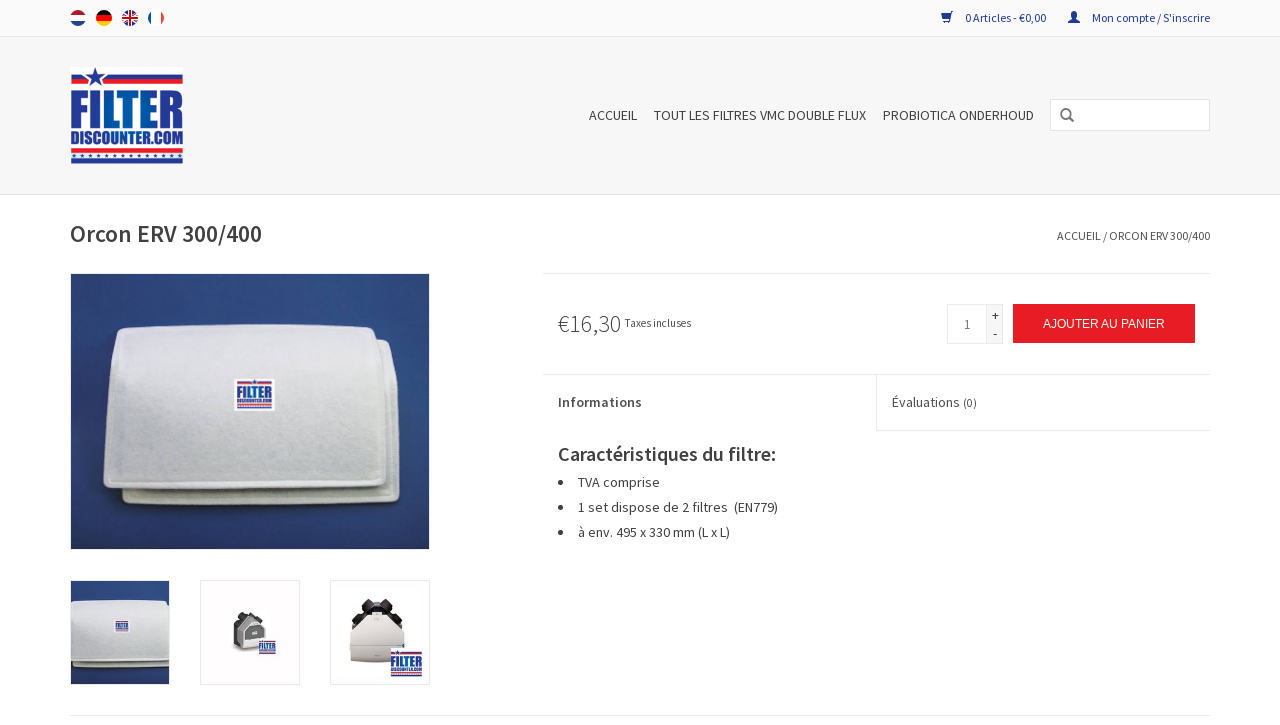

--- FILE ---
content_type: text/html;charset=utf-8
request_url: https://www.filterdiscounter.com/fr/orcon-erv-300-400.html
body_size: 6115
content:
<!DOCTYPE html>
<html lang="fr">
  <head>
    <meta charset="utf-8"/>
<!-- [START] 'blocks/head.rain' -->
<!--

  (c) 2008-2026 Lightspeed Netherlands B.V.
  http://www.lightspeedhq.com
  Generated: 24-01-2026 @ 11:44:13

-->
<link rel="canonical" href="https://www.filterdiscounter.com/fr/orcon-erv-300-400.html"/>
<link rel="alternate" href="https://www.filterdiscounter.com/fr/index.rss" type="application/rss+xml" title="Nouveaux produits"/>
<meta name="robots" content="noodp,noydir"/>
<meta name="google-site-verification" content="rK16E6_IfZ9YG8_Yi1zSuDL6Akd2HOGgtWzqjPeJoPc"/>
<meta property="og:url" content="https://www.filterdiscounter.com/fr/orcon-erv-300-400.html?source=facebook"/>
<meta property="og:site_name" content="filterdiscounter.com"/>
<meta property="og:title" content="ORCON | HRC 300/400 | Filtres pour VMC"/>
<meta property="og:description" content="Un set de filtres pour récupérateurs de chaleur f’air pour ORCON HRC 300/400 compose de 2 filtres. Les sets de filtres pour VMC sont de haute qualité et prod..."/>
<meta property="og:image" content="https://cdn.webshopapp.com/shops/65523/files/63086294/orcon-orcon-erv-300-400.jpg"/>
<!--[if lt IE 9]>
<script src="https://cdn.webshopapp.com/assets/html5shiv.js?2025-02-20"></script>
<![endif]-->
<!-- [END] 'blocks/head.rain' -->
    <title>ORCON | HRC 300/400 | Filtres pour VMC - filterdiscounter.com</title>
    <meta name="description" content="Un set de filtres pour récupérateurs de chaleur f’air pour ORCON HRC 300/400 compose de 2 filtres. Les sets de filtres pour VMC sont de haute qualité et prod..." />
    <meta name="keywords" content="Orcon Filtre VMC, Orcon Filtres, orcon HRC filtres, Orcon HRC 300/400 filters, Filtres HRCA Orcon, HRC400 filtres, filters pour HRC 300/400, HRC300/400 filtre, Orcon HRC filtre pour VMC, VMC Orcon HRC filtre" />
    <meta http-equiv="X-UA-Compatible" content="IE=edge,chrome=1">
    <meta name="viewport" content="width=device-width, initial-scale=1.0">
    <meta name="apple-mobile-web-app-capable" content="yes">
    <meta name="apple-mobile-web-app-status-bar-style" content="black">
    
    <link rel="shortcut icon" href="https://cdn.webshopapp.com/shops/65523/themes/53825/assets/favicon.ico?20221027090338" type="image/x-icon" />
    <link href='https://fonts.googleapis.com/css?family=Source%20Sans%20Pro:400,300,600' rel='stylesheet' type='text/css'>
    <link href='https://fonts.googleapis.com/css?family=Source%20Sans%20Pro:400,300,600' rel='stylesheet' type='text/css'>
    <link rel="shortcut icon" href="https://cdn.webshopapp.com/shops/65523/themes/53825/assets/favicon.ico?20221027090338" type="image/x-icon" /> 
    <link rel="stylesheet" href="https://cdn.webshopapp.com/shops/65523/themes/53825/assets/bootstrap.css?20221027090338" />
    <link rel="stylesheet" href="https://cdn.webshopapp.com/shops/65523/themes/53825/assets/style.css?20221027090338" />    
    <link rel="stylesheet" href="https://cdn.webshopapp.com/shops/65523/themes/53825/assets/settings.css?20221027090338" />  
    <link rel="stylesheet" href="https://cdn.webshopapp.com/assets/gui-2-0.css?2025-02-20" />
    <link rel="stylesheet" href="https://cdn.webshopapp.com/assets/gui-responsive-2-0.css?2025-02-20" />   
    <link rel="stylesheet" href="https://cdn.webshopapp.com/shops/65523/themes/53825/assets/custom.css?20221027090338" />
    <script src="https://cdn.webshopapp.com/assets/jquery-1-9-1.js?2025-02-20"></script>
    <script src="https://cdn.webshopapp.com/assets/jquery-ui-1-10-1.js?2025-02-20"></script>
   
    <script type="text/javascript" src="https://cdn.webshopapp.com/shops/65523/themes/53825/assets/global.js?20221027090338"></script>

    <script type="text/javascript" src="https://cdn.webshopapp.com/shops/65523/themes/53825/assets/jcarousel.js?20221027090338"></script>
    <script type="text/javascript" src="https://cdn.webshopapp.com/assets/gui.js?2025-02-20"></script>
    <script type="text/javascript" src="https://cdn.webshopapp.com/assets/gui-responsive-2-0.js?2025-02-20"></script>
        
    <!--[if lt IE 9]>
    <link rel="stylesheet" href="https://cdn.webshopapp.com/shops/65523/themes/53825/assets/style-ie.css?20221027090338" />
    <![endif]-->
  </head>
  <body>  
    <header>
      <div class="topnav">
        <div class="container">
                    <div class="left">
                        <div class="languages">
                            <a href="https://www.filterdiscounter.com/nl/" class="flag nl" title="Nederlands" lang="nl">Nederlands</a>
                            <a href="https://www.filterdiscounter.com/de/" class="flag de" title="Deutsch" lang="de">Deutsch</a>
                            <a href="https://www.filterdiscounter.com/en/" class="flag en" title="English" lang="en">English</a>
                            <a href="https://www.filterdiscounter.com/fr/" class="flag fr" title="Français" lang="fr">Français</a>
                          </div>
                                  </div>
                    <div class="right">
            <a href="https://www.filterdiscounter.com/fr/cart/" title="Panier" class="cart"> 
              <span class="glyphicon glyphicon-shopping-cart"></span>
              0 Articles - €0,00
            </a>
            <a href="https://www.filterdiscounter.com/fr/account/" title="Mon compte" class="my-account">
              <span class="glyphicon glyphicon-user"></span>
                            Mon compte / S&#039;inscrire
                          </a>
          </div>
        </div>
      </div>
      <div class="navigation container">
        <div class="align">
          <ul class="burger">
            <img src="https://cdn.webshopapp.com/shops/65523/themes/53825/assets/hamburger.png?20221027090338" width="32" height="32" alt="Menu">
          </ul>
          <div class="vertical logo">
            <a href="https://www.filterdiscounter.com/fr/" title="filterdiscounter">
              <img src="https://cdn.webshopapp.com/shops/65523/themes/53825/assets/logo.png?20221027090338" alt="filterdiscounter" />
            </a>
          </div>
          <nav class="nonbounce desktop vertical">
            <form action="https://www.filterdiscounter.com/fr/search/" method="get" id="formSearch">
              <input type="text" name="q" autocomplete="off"  value=""/>
              <span onclick="$('#formSearch').submit();" title="Rechercher" class="glyphicon glyphicon-search"></span>
            </form>            
            <ul>
              <li class="item home ">
                <a class="itemLink" href="https://www.filterdiscounter.com/fr/">Accueil</a>
              </li>
                            <li class="item sub">
                <a class="itemLink" href="https://www.filterdiscounter.com/fr/tout-les-filtres-vmc-double-flux/" title="TOUT LES FILTRES VMC DOUBLE FLUX">TOUT LES FILTRES VMC DOUBLE FLUX</a>
                                <span class="glyphicon glyphicon-play"></span>
                <ul class="subnav">
                                    <li class="subitem">
                    <a class="subitemLink" href="https://www.filterdiscounter.com/fr/tout-les-filtres-vmc-double-flux/agpo-ferroli/" title="AGPO FERROLI">AGPO FERROLI</a>
                                      </li>
                                    <li class="subitem">
                    <a class="subitemLink" href="https://www.filterdiscounter.com/fr/tout-les-filtres-vmc-double-flux/awb/" title="AWB">AWB</a>
                                      </li>
                                    <li class="subitem">
                    <a class="subitemLink" href="https://www.filterdiscounter.com/fr/tout-les-filtres-vmc-double-flux/bergschenhoek/" title="BERGSCHENHOEK">BERGSCHENHOEK</a>
                                      </li>
                                    <li class="subitem">
                    <a class="subitemLink" href="https://www.filterdiscounter.com/fr/tout-les-filtres-vmc-double-flux/brink/" title="BRINK">BRINK</a>
                                      </li>
                                    <li class="subitem">
                    <a class="subitemLink" href="https://www.filterdiscounter.com/fr/tout-les-filtres-vmc-double-flux/bulex/" title="BULEX">BULEX</a>
                                      </li>
                                    <li class="subitem">
                    <a class="subitemLink" href="https://www.filterdiscounter.com/fr/tout-les-filtres-vmc-double-flux/codume/" title="CODUMÉ">CODUMÉ</a>
                                      </li>
                                    <li class="subitem">
                    <a class="subitemLink" href="https://www.filterdiscounter.com/fr/tout-les-filtres-vmc-double-flux/comair-euroair/" title="COMAIR EUROAIR">COMAIR EUROAIR</a>
                                      </li>
                                    <li class="subitem">
                    <a class="subitemLink" href="https://www.filterdiscounter.com/fr/tout-les-filtres-vmc-double-flux/flaekt/" title="FLÄKT">FLÄKT</a>
                                      </li>
                                    <li class="subitem">
                    <a class="subitemLink" href="https://www.filterdiscounter.com/fr/tout-les-filtres-vmc-double-flux/itho-daalderop/" title="ITHO DAALDEROP">ITHO DAALDEROP</a>
                                      </li>
                                    <li class="subitem">
                    <a class="subitemLink" href="https://www.filterdiscounter.com/fr/tout-les-filtres-vmc-double-flux/nedair/" title="NEDAIR">NEDAIR</a>
                                      </li>
                                    <li class="subitem">
                    <a class="subitemLink" href="https://www.filterdiscounter.com/fr/tout-les-filtres-vmc-double-flux/orcon/" title="ORCON">ORCON</a>
                                      </li>
                                    <li class="subitem">
                    <a class="subitemLink" href="https://www.filterdiscounter.com/fr/tout-les-filtres-vmc-double-flux/rucon/" title="RUCON">RUCON</a>
                                      </li>
                                    <li class="subitem">
                    <a class="subitemLink" href="https://www.filterdiscounter.com/fr/tout-les-filtres-vmc-double-flux/stork-zehnder-je-storkair/" title="STORK (Zehnder JE StorkAir)">STORK (Zehnder JE StorkAir)</a>
                                      </li>
                                    <li class="subitem">
                    <a class="subitemLink" href="https://www.filterdiscounter.com/fr/tout-les-filtres-vmc-double-flux/swentibold-euroair/" title="SWENTIBOLD - EUROAIR">SWENTIBOLD - EUROAIR</a>
                                      </li>
                                    <li class="subitem">
                    <a class="subitemLink" href="https://www.filterdiscounter.com/fr/tout-les-filtres-vmc-double-flux/ubbink/" title="UBBINK">UBBINK</a>
                                      </li>
                                    <li class="subitem">
                    <a class="subitemLink" href="https://www.filterdiscounter.com/fr/tout-les-filtres-vmc-double-flux/vaillant/" title="VAILLANT">VAILLANT</a>
                                      </li>
                                    <li class="subitem">
                    <a class="subitemLink" href="https://www.filterdiscounter.com/fr/tout-les-filtres-vmc-double-flux/velu/" title="VELU">VELU</a>
                                      </li>
                                    <li class="subitem">
                    <a class="subitemLink" href="https://www.filterdiscounter.com/fr/tout-les-filtres-vmc-double-flux/vent-axia/" title="VENT-AXIA">VENT-AXIA</a>
                                      </li>
                                    <li class="subitem">
                    <a class="subitemLink" href="https://www.filterdiscounter.com/fr/tout-les-filtres-vmc-double-flux/ventiline/" title="VENTILINE">VENTILINE</a>
                                      </li>
                                    <li class="subitem">
                    <a class="subitemLink" href="https://www.filterdiscounter.com/fr/tout-les-filtres-vmc-double-flux/westaflex/" title="WESTAFLEX">WESTAFLEX</a>
                                      </li>
                                    <li class="subitem">
                    <a class="subitemLink" href="https://www.filterdiscounter.com/fr/tout-les-filtres-vmc-double-flux/zehnder/" title="ZEHNDER">ZEHNDER</a>
                                      </li>
                                  </ul>
                              </li>
                            <li class="item">
                <a class="itemLink" href="https://www.filterdiscounter.com/fr/probiotica-onderhoud/" title="PROBIOTICA ONDERHOUD">PROBIOTICA ONDERHOUD</a>
                              </li>
                                                      </ul>
            <span class="glyphicon glyphicon-remove"></span>  
          </nav>
        </div>
      </div>
    </header>
    
    <div class="wrapper">
      <div class="container content">
                <div itemscope itemtype="http://data-vocabulary.org/Product">
  <div class="page-title row">
  <meta itemprop="description" content="Un set de filtres VMC double flux pour Orcon HRV ERV 300/400 compose de 2 filtres. Les sets de filtres sont de haute qualité et produits conforme aux normes Européennes EN779:2012" />  <div class="col-sm-6 col-md-6">
    <h1 class="product-page" itemprop="name" content="Orcon ERV 300/400">Orcon ERV 300/400</h1> 
      </div>
  <div class="col-sm-6 col-md-6 breadcrumbs text-right">
    <a href="https://www.filterdiscounter.com/fr/" title="Accueil">Accueil</a>
    
        / <a href="https://www.filterdiscounter.com/fr/orcon-erv-300-400.html">Orcon ERV 300/400</a>
      </div>  
</div>
<div class="product-wrap row">
  <div class="product-img col-sm-4 col-md-4">
    <div class="zoombox">
      <div class="images"> 
        <meta itemprop="image" content="https://cdn.webshopapp.com/shops/65523/files/63086294/300x250x2/orcon-orcon-erv-300-400.jpg" />       
                <a class="zoom first" data-image-id="63086294">             
                                  <img src="https://cdn.webshopapp.com/shops/65523/files/63086294/orcon-orcon-erv-300-400.jpg" alt="Orcon Orcon ERV 300/400">
                              </a> 
                <a class="zoom" data-image-id="63086296">             
                                  <img src="https://cdn.webshopapp.com/shops/65523/files/63086296/orcon-orcon-erv-300-400.jpg" alt="Orcon Orcon ERV 300/400">
                              </a> 
                <a class="zoom" data-image-id="63086298">             
                                  <img src="https://cdn.webshopapp.com/shops/65523/files/63086298/orcon-orcon-erv-300-400.jpg" alt="Orcon Orcon ERV 300/400">
                              </a> 
              </div>
      
      <div class="thumbs row">
                <div class="col-xs-3 col-sm-4 col-md-4">
          <a data-image-id="63086294">
                                        <img src="https://cdn.webshopapp.com/shops/65523/files/63086294/156x164x1/orcon-orcon-erv-300-400.jpg" alt="Orcon Orcon ERV 300/400" title="Orcon Orcon ERV 300/400"/>
                                    </a>
        </div>
                <div class="col-xs-3 col-sm-4 col-md-4">
          <a data-image-id="63086296">
                                        <img src="https://cdn.webshopapp.com/shops/65523/files/63086296/156x164x1/orcon-orcon-erv-300-400.jpg" alt="Orcon Orcon ERV 300/400" title="Orcon Orcon ERV 300/400"/>
                                    </a>
        </div>
                <div class="col-xs-3 col-sm-4 col-md-4">
          <a data-image-id="63086298">
                                        <img src="https://cdn.webshopapp.com/shops/65523/files/63086298/156x164x1/orcon-orcon-erv-300-400.jpg" alt="Orcon Orcon ERV 300/400" title="Orcon Orcon ERV 300/400"/>
                                    </a>
        </div>
              </div>  
    </div>
  </div>
 
  <div itemprop="offerDetails" itemscope itemtype="http://data-vocabulary.org/Offer" class="product-info col-sm-8 col-md-7 col-md-offset-1"> 
    <meta itemprop="price" content="16,30" />
    <meta itemprop="currency" content="EUR" />
          <meta itemprop="availability" content="in_stock" />
      <meta itemprop="quantity" content="400" />
          
    <form action="https://www.filterdiscounter.com/fr/cart/add/49515626/" id="product_configure_form" method="post">
            <div class="product-price row">
        <div class="price-wrap col-xs-5 col-md-5"> 
                    <span class="price">€16,30</span> 
          <small class="price-tax">Taxes incluses</small>   
        </div>
        <div class="cart col-xs-7 col-md-7"> 
          <div class="cart">
                        <input type="text" name="quantity" value="1" />
            <div class="change">
              <a href="javascript:;" onclick="updateQuantity('up');" class="up">+</a>
              <a href="javascript:;" onclick="updateQuantity('down');" class="down">-</a>
            </div>
            <a href="javascript:;" onclick="$('#product_configure_form').submit();" class="btn glyphicon glyphicon-shopping-cart" title="Ajouter au panier" >
              <span>Ajouter au panier</span>
            </a>
                      </div>
        </div>
      </div>
    </form>   

    <div class="product-tabs row">
      <div class="tabs">
        <ul>
          <li class="active col-2 information"><a rel="info" href="#">Informations</a></li>
                    <li class="col-2 reviews"><a rel="reviews" href="#">Évaluations <small>(0)</small></a></li>        </ul>
      </div>                    
      <div class="tabsPages">
        <div class="page info active">
                    
                    
          <h3><b>Caractéristiques du filtre:</b></h3>
<ul>
<li>TVA comprise</li>
<li>1 set dispose de 2 filtres  (EN779)</li>
<li>à env. 495 x 330 mm (L x L)</li>
</ul>
          
                    
        </div>
        
        <div itemprop="review" itemscope itemtype="http://data-vocabulary.org/Review-aggregate" class="page reviews">
                    
          <div class="bottom">
            <div class="right">
              <a href="https://www.filterdiscounter.com/fr/account/review/27675452/">Ajouter un avis</a>
            </div>
            <span itemprop="rating">0</span> étoiles selon <span itemprop="count">0</span> avis
          </div>          
        </div>
      </div>
    </div>
  </div>
</div>
<div class="product-actions row">
  <div class="social-media col-xs-12 col-md-4">
                        
  </div>
  <div class="col-md-7 col-md-offset-1 ">
    <div class="tags-actions row">
      <div class="tags col-md-4">
                                <a href="https://www.filterdiscounter.com/fr/brands/orcon/" title="product.brand.title"><h2 itemprop="brand" content="Orcon">Orcon</h2></a>
              </div>
      <div class="actions col-md-8 text-right">
        <a href="https://www.filterdiscounter.com/fr/account/wishlistAdd/27675452/" title="Ajouter à la liste de souhaits">
          Ajouter à la liste de souhaits
        </a> / 
        <a href="https://www.filterdiscounter.com/fr/compare/add/49515626/" title="Ajouter pour comparer">
          Ajouter pour comparer
        </a> / 
                <a href="#" onclick="window.print(); return false;" title="Imprimer">
          Imprimer
        </a>
      </div>      
    </div>
  </div>    
</div>

</div>


<script src="https://cdn.webshopapp.com/shops/65523/themes/53825/assets/jquery-zoom-min.js?20221027090338" type="text/javascript"></script>
<script type="text/javascript">
function updateQuantity(way){
    var quantity = parseInt($('.cart input').val());

    if (way == 'up'){
        if (quantity < 10000){
            quantity++;
        } else {
            quantity = 10000;
        }
    } else {
        if (quantity > 1){
            quantity--;
        } else {
            quantity = 1;
        }
    }

    $('.cart input').val(quantity);
}
</script>      </div>
      
      <footer>
        <hr class="full-width" />
        <div class="container">
          <div class="social row">
                        <div class="newsletter col-xs-12 col-sm-7 col-md-7">
              <span class="title">Abonnez-vous à notre infolettre:</span>
              <form id="formNewsletter" action="https://www.filterdiscounter.com/fr/account/newsletter/" method="post">
                <input type="hidden" name="key" value="912ba5ccaa88bb98c5d75f447d69c13d" />
                <input type="text" name="email" id="formNewsletterEmail" value="" placeholder="Courriel"/>
                <a class="btn glyphicon glyphicon-send" href="#" onclick="$('#formNewsletter').submit(); return false;" title="S&#039;abonner" ><span>S&#039;abonner</span></a>
              </form>
            </div>
                                  </div>
          <hr class="full-width" />
          <div class="links row">
            <div class="col-xs-12 col-sm-3 col-md-3">
              <strong>Service à la clientèle</strong>
              <ul>
                                <li><a href="https://www.filterdiscounter.com/fr/service/general-terms-conditions/" title="Avertissement &amp; Vie Privée">Avertissement &amp; Vie Privée</a></li>
                                <li><a href="https://www.filterdiscounter.com/fr/service/privacy-policy/" title="Politique de confidentialité">Politique de confidentialité</a></li>
                                <li><a href="https://www.filterdiscounter.com/fr/service/payment-methods/" title="Modes de paiement">Modes de paiement</a></li>
                                <li><a href="https://www.filterdiscounter.com/fr/service/shipping-returns/" title="Expédition &amp; retours">Expédition &amp; retours</a></li>
                                <li><a href="https://www.filterdiscounter.com/fr/service/" title="Service clientèle">Service clientèle</a></li>
                                <li><a href="https://www.filterdiscounter.com/fr/sitemap/" title="Plan du site">Plan du site</a></li>
                              </ul>
            </div>          
            <div class="col-xs-6 col-sm-3 col-md-3">
              <strong>Produits</strong>
              <ul>
                <li><a href="https://www.filterdiscounter.com/fr/collection/" title="Tous les produits">Tous les produits</a></li>
                <li><a href="https://www.filterdiscounter.com/fr/collection/?sort=newest" title="Nouveaux produits">Nouveaux produits</a></li>
                <li><a href="https://www.filterdiscounter.com/fr/collection/offers/" title="Offres">Offres</a></li>
                                                <li><a href="https://www.filterdiscounter.com/fr/index.rss" title="Fil RSS">Fil RSS</a></li>
              </ul>
            </div>
            <div class="col-xs-6 col-sm-3 col-md-3">
              <strong>
                                Mon compte
                              </strong>
              <ul>
                                <li><a href="https://www.filterdiscounter.com/fr/account/" title="S&#039;inscrire">S&#039;inscrire</a></li>
                                <li><a href="https://www.filterdiscounter.com/fr/account/orders/" title="Mes commandes">Mes commandes</a></li>
                <li><a href="https://www.filterdiscounter.com/fr/account/tickets/" title="Mes billets">Mes billets</a></li>
                <li><a href="https://www.filterdiscounter.com/fr/account/wishlist/" title="Ma liste de souhaits">Ma liste de souhaits</a></li>
                              </ul>
            </div>
            <div class="col-xs-12 col-sm-3 col-md-3">
              <strong>filterdiscounter.com</strong>              <span class="contact-description">De grootste WTW Filter voordeel leverancier van Europa!</span>                            <div class="contact">
                <span class="glyphicon glyphicon-earphone"></span>
                +31 614 280 855
              </div>
                                          <div class="contact">
                <span class="glyphicon glyphicon-envelope"></span>
                <a href="/cdn-cgi/l/email-protection#790a1c0b0f101a1c391f10150d1c0b1d100a1a160c170d1c0b571a1614" title="Email"><span class="__cf_email__" data-cfemail="36455344405f555376505f5a425344525f45555943584253441855595b">[email&#160;protected]</span></a>
              </div>
                                                                    </div>
          </div>
          <hr class="full-width" />
        </div>
        <div class="copyright-payment">
          <div class="container">
            <div class="row">
              <div class="copyright col-md-6">
                &copy; Copyright 2026 filterdiscounter.com - 
                                Powered by
                                <a href="https://fr.lightspeedhq.be/" title="Lightspeed" target="_blank">Lightspeed</a>
                                                              </div>
              <div class="payments col-md-6 text-right">
                                <a href="https://www.filterdiscounter.com/fr/service/payment-methods/" title="Modes de paiement">
                  <img src="https://cdn.webshopapp.com/assets/icon-payment-ideal.png?2025-02-20" alt="iDEAL" />
                </a>
                                <a href="https://www.filterdiscounter.com/fr/service/payment-methods/" title="Modes de paiement">
                  <img src="https://cdn.webshopapp.com/assets/icon-payment-paypal.png?2025-02-20" alt="PayPal" />
                </a>
                                <a href="https://www.filterdiscounter.com/fr/service/payment-methods/" title="Modes de paiement">
                  <img src="https://cdn.webshopapp.com/assets/icon-payment-mastercard.png?2025-02-20" alt="MasterCard" />
                </a>
                                <a href="https://www.filterdiscounter.com/fr/service/payment-methods/" title="Modes de paiement">
                  <img src="https://cdn.webshopapp.com/assets/icon-payment-visa.png?2025-02-20" alt="Visa" />
                </a>
                                <a href="https://www.filterdiscounter.com/fr/service/payment-methods/" title="Modes de paiement">
                  <img src="https://cdn.webshopapp.com/assets/icon-payment-maestro.png?2025-02-20" alt="Maestro" />
                </a>
                                <a href="https://www.filterdiscounter.com/fr/service/payment-methods/" title="Modes de paiement">
                  <img src="https://cdn.webshopapp.com/assets/icon-payment-mistercash.png?2025-02-20" alt="Bancontact" />
                </a>
                                <a href="https://www.filterdiscounter.com/fr/service/payment-methods/" title="Modes de paiement">
                  <img src="https://cdn.webshopapp.com/assets/icon-payment-directebanking.png?2025-02-20" alt="SOFORT Banking" />
                </a>
                                <a href="https://www.filterdiscounter.com/fr/service/payment-methods/" title="Modes de paiement">
                  <img src="https://cdn.webshopapp.com/assets/icon-payment-banktransfer.png?2025-02-20" alt="Bank transfer" />
                </a>
                                <a href="https://www.filterdiscounter.com/fr/service/payment-methods/" title="Modes de paiement">
                  <img src="https://cdn.webshopapp.com/assets/icon-payment-belfius.png?2025-02-20" alt="Belfius" />
                </a>
                              </div>
            </div>
          </div>
        </div>
      </footer>
    </div>
    <!-- [START] 'blocks/body.rain' -->
<script data-cfasync="false" src="/cdn-cgi/scripts/5c5dd728/cloudflare-static/email-decode.min.js"></script><script>
(function () {
  var s = document.createElement('script');
  s.type = 'text/javascript';
  s.async = true;
  s.src = 'https://www.filterdiscounter.com/fr/services/stats/pageview.js?product=27675452&hash=4ab1';
  ( document.getElementsByTagName('head')[0] || document.getElementsByTagName('body')[0] ).appendChild(s);
})();
</script>
  <!-- Google Tag Manager -->
<noscript><iframe src="//www.googletagmanager.com/ns.html?id=GTM-MFFJXV"
height="0" width="0" style="display:none;visibility:hidden"></iframe></noscript>
<script>(function(w,d,s,l,i){w[l]=w[l]||[];w[l].push({'gtm.start':
new Date().getTime(),event:'gtm.js'});var f=d.getElementsByTagName(s)[0],
j=d.createElement(s),dl=l!='dataLayer'?'&l='+l:'';j.async=true;j.src=
'//www.googletagmanager.com/gtm.js?id='+i+dl;f.parentNode.insertBefore(j,f);
})(window,document,'script','dataLayer','GTM-MFFJXV');</script>
<!-- End Google Tag Manager -->

<script type="text/javascript"> 
if( window.location.href.indexOf("/nl/") != -1 ) { 
            var _tsid = 'X16B0066D730C0B720A1BA10F2207C427';
}else if( window.location.href.indexOf("/de/") != -1 ){
            var _tsid = 'XB4BE744C6F50C6BE78AF6B8CBE78B800';
}else if( window.location.href.indexOf("/fr/") != -1 ){
            var _tsid = 'X9FD1226BA43F3B84BE30CF7B1263FA73';
}else if( window.location.href.indexOf("/en/") != -1){
            var _tsid = 'X0EF52EF4576A63F00135DDF26F983530'; 
}else if( window.location.href.indexOf("/en/") != -1){
            var _tsid = 'XCF36B5464651102F8C66A0D2B74753E9'; 
}
             (function () { 
                _tsConfig = { 
                'yOffset': '0', /* offset from page bottom */ 
                'variant': 'reviews', /* text, default, small, reviews */ 
                'customElementId': '', /* required for variants custom and custom_reviews */ 
                'trustcardDirection': '', /* topRight, topLeft, bottomRight, bottomLeft */ 
                'customBadgeWidth': '', /* 40 - 90 (in pixels) */ 
                'customBadgeHeight': '', /* 40 - 90 (in pixels) */ 
                'disableResponsive': 'false', /* deactivate responsive behaviour */ 
                'disableTrustbadge': 'false' /* deactivate trustbadge */ 
        }; 
        var _ts = document.createElement('script'); 
        _ts.type = 'text/javascript'; 
        _ts.charset = 'utf-8'; 
        _ts.async = true; 
        _ts.src = '//widgets.trustedshops.com/js/' + _tsid + '.js'; 
        var __ts = document.getElementsByTagName('script')[0]; 
        __ts.parentNode.insertBefore(_ts, __ts); 
        })(); 
 
</script>
<script>
(function () {
  var s = document.createElement('script');
  s.type = 'text/javascript';
  s.async = true;
  s.src = 'https://servicepoints.sendcloud.sc/shops/lightspeed_v2/embed/65523.js';
  ( document.getElementsByTagName('head')[0] || document.getElementsByTagName('body')[0] ).appendChild(s);
})();
</script>
<!-- [END] 'blocks/body.rain' -->
  </body>
  <script>
    elem.addEventListener('touchstart', function(event){
    this.allowUp = (this.scrollTop > 0);
    this.allowDown = (this.scrollTop < this.scrollHeight - this.clientHeight);
    this.prevTop = null; 
    this.prevBot = null;
    this.lastY = event.pageY;
});

elem.addEventListener('touchmove', function(event){
    var up = (event.pageY > this.lastY), 
        down = !up;

    this.lastY = event.pageY;

    if ((up && this.allowUp) || (down && this.allowDown)) 
        event.stopPropagation();
    else 
        event.preventDefault();
});</script>
<script>
  $.nonbounce();

  </script>
</html>

--- FILE ---
content_type: text/javascript;charset=utf-8
request_url: https://www.filterdiscounter.com/fr/services/stats/pageview.js?product=27675452&hash=4ab1
body_size: -412
content:
// SEOshop 24-01-2026 11:44:15